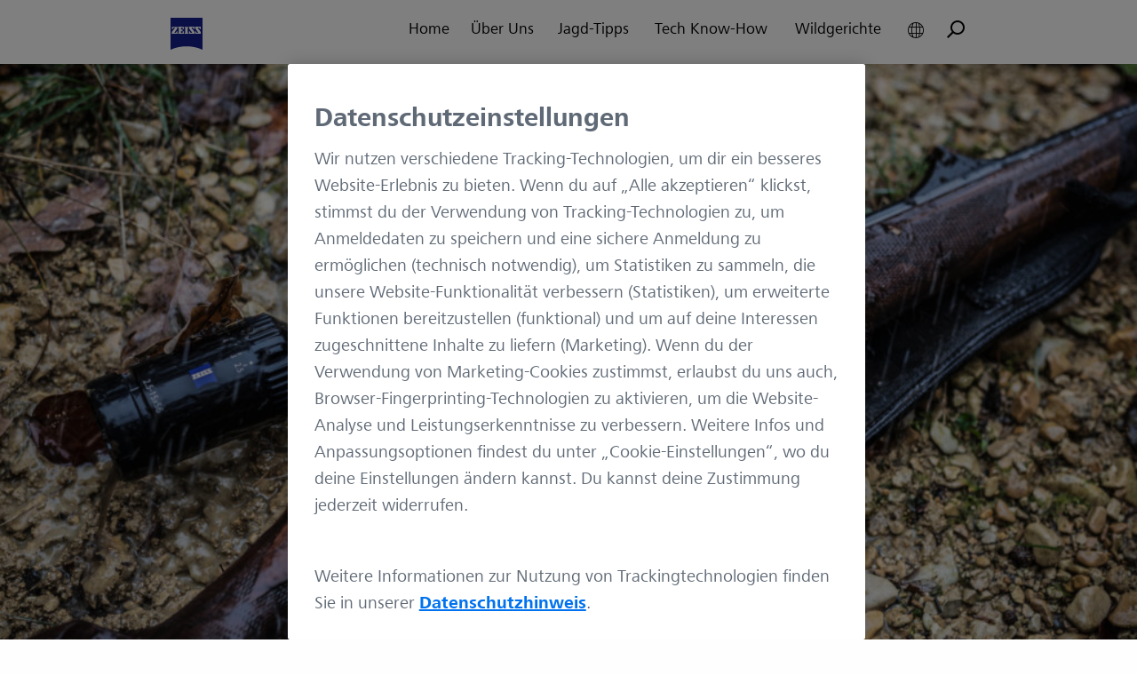

--- FILE ---
content_type: text/html; charset=UTF-8
request_url: https://blogs.zeiss.com/sports-optics/hunting/de/extremer-als-die-realitaet/
body_size: 15838
content:
<!doctype html>
<html class="no-js" lang="de" >
	<head>
					<!-- Data Layer (Google Tag Manager) -->
<script type="text/javascript">
window.dataLayer = window.dataLayer || [];
dataLayer.push({  
   'pagePool': 'spo',
   'pageArea': 'blo',
   'pageCountry': 'de',
   'pageLanguage': 'de',
   'pageIdentifier': 'hunting'
});
</script>
<!-- End Data Layer (Google Tag Manager) -->		
					<!-- Google Tag Manager -->
<script type="text/javascript">
(function(w,d,s,l,i){w[l]=w[l]||[];w[l].push({'gtm.start':
new Date().getTime(),event:'gtm.js'});var f=d.getElementsByTagName(s)[0],
j=d.createElement(s),dl=l!='dataLayer'?'&l='+l:'';j.async=true;j.src=
'https://www.googletagmanager.com/gtm.js?id='+i+dl;f.parentNode.insertBefore(j,f);
})(window,document,'script','dataLayer','GTM-WWQQS7V');
</script>
<!-- End Google Tag Manager -->			


		<meta charset="UTF-8" />
		<meta name="viewport" content="width=device-width, initial-scale=1.0" />
		<title>Extremer als die Realität - ZEISS Jagd</title>
<meta name='robots' content='max-image-preview:large' />
	<style>img:is([sizes="auto" i], [sizes^="auto," i]) { contain-intrinsic-size: 3000px 1500px }</style>
	
<!-- This site is optimized with the Yoast SEO Premium plugin v12.8 - https://yoast.com/wordpress/plugins/seo/ -->
<meta name="description" content="ZEISS Optiken sind Werkzeuge, die ihre beeindruckenden Fähigkeiten selbst unter härtesten Bedingungen verlässlich unter Beweis stellen. Erfahren Sie mehr."/>
<meta name="robots" content="max-snippet:-1, max-image-preview:large, max-video-preview:-1"/>
<link rel="canonical" href="https://blogs.zeiss.com/sports-optics/hunting/de/extremer-als-die-realitaet/" />
<meta property="og:locale" content="de_DE" />
<meta property="og:type" content="article" />
<meta property="og:title" content="Extremer als die Realität - ZEISS Jagd" />
<meta property="og:description" content="ZEISS Optiken sind Werkzeuge, die ihre beeindruckenden Fähigkeiten selbst unter härtesten Bedingungen verlässlich unter Beweis stellen. Erfahren Sie mehr." />
<meta property="og:url" content="https://blogs.zeiss.com/sports-optics/hunting/de/extremer-als-die-realitaet/" />
<meta property="og:site_name" content="Jagd" />
<meta property="article:section" content="Tech Know-How" />
<meta property="article:published_time" content="2020-09-08T08:50:28+00:00" />
<meta property="article:modified_time" content="2020-09-08T08:50:29+00:00" />
<meta property="og:updated_time" content="2020-09-08T08:50:29+00:00" />
<meta property="og:image" content="https://blogs.zeiss.com/sports-optics/hunting/de/wp-content/uploads/sites/3/2020/09/Hunting_Film_2018_1896-1-1024x683-1.jpg" />
<meta property="og:image:secure_url" content="https://blogs.zeiss.com/sports-optics/hunting/de/wp-content/uploads/sites/3/2020/09/Hunting_Film_2018_1896-1-1024x683-1.jpg" />
<meta property="og:image:width" content="1024" />
<meta property="og:image:height" content="683" />
<meta name="twitter:card" content="summary_large_image" />
<meta name="twitter:description" content="ZEISS Optiken sind Werkzeuge, die ihre beeindruckenden Fähigkeiten selbst unter härtesten Bedingungen verlässlich unter Beweis stellen. Erfahren Sie mehr." />
<meta name="twitter:title" content="Extremer als die Realität - ZEISS Jagd" />
<meta name="twitter:image" content="https://blogs.zeiss.com/sports-optics/hunting/de/wp-content/uploads/sites/3/2020/09/Hunting_Film_2018_1896-1-1024x683-1.jpg" />
<script type='application/ld+json' class='yoast-schema-graph yoast-schema-graph--main'>{"@context":"https://schema.org","@graph":[{"@type":"WebSite","@id":"https://blogs.zeiss.com/sports-optics/hunting/de/#website","url":"https://blogs.zeiss.com/sports-optics/hunting/de/","name":"Jagd","potentialAction":{"@type":"SearchAction","target":"https://blogs.zeiss.com/sports-optics/hunting/de/?s={search_term_string}","query-input":"required name=search_term_string"}},{"@type":"ImageObject","@id":"https://blogs.zeiss.com/sports-optics/hunting/de/extremer-als-die-realitaet/#primaryimage","url":"https://blogs.zeiss.com/sports-optics/hunting/de/wp-content/uploads/sites/3/2020/09/Hunting_Film_2018_1896-1-1024x683-1.jpg","width":1024,"height":683},{"@type":"WebPage","@id":"https://blogs.zeiss.com/sports-optics/hunting/de/extremer-als-die-realitaet/#webpage","url":"https://blogs.zeiss.com/sports-optics/hunting/de/extremer-als-die-realitaet/","inLanguage":"de","name":"Extremer als die Realit\u00e4t - ZEISS Jagd","isPartOf":{"@id":"https://blogs.zeiss.com/sports-optics/hunting/de/#website"},"primaryImageOfPage":{"@id":"https://blogs.zeiss.com/sports-optics/hunting/de/extremer-als-die-realitaet/#primaryimage"},"datePublished":"2020-09-08T08:50:28+00:00","dateModified":"2020-09-08T08:50:29+00:00","author":{"@id":"https://blogs.zeiss.com/sports-optics/hunting/de/#/schema/person/53721312721fd8e0c1b9d39ef4a1e64c"},"description":"ZEISS Optiken sind Werkzeuge, die ihre beeindruckenden F\u00e4higkeiten selbst unter h\u00e4rtesten Bedingungen verl\u00e4sslich unter Beweis stellen. Erfahren Sie mehr."},{"@type":["Person"],"@id":"https://blogs.zeiss.com/sports-optics/hunting/de/#/schema/person/53721312721fd8e0c1b9d39ef4a1e64c","name":"ZEISS Hunting Team","image":{"@type":"ImageObject","@id":"https://blogs.zeiss.com/sports-optics/hunting/de/#authorlogo","url":"https://blogs.zeiss.com/sports-optics/hunting/de/wp-content/uploads/sites/3/2020/02/Zeiss_British_Columbia_0087-1024x682-1-150x150.jpg","caption":"ZEISS Hunting Team"},"description":"Die Liebe zur Natur ist der Hauptgrund f\u00fcr die Jagd. Wir teilen diese Leidenschaft und hoffen, Sie mit spannenden Geschichten und interessanten Fakten zu inspirieren.","sameAs":["https://www.instagram.com/zeisshunting_eu/","https://www.youtube.com/user/zeisssportsoptics"]}]}</script>
<!-- / Yoast SEO Premium plugin. -->

<link rel='dns-prefetch' href='//ajax.googleapis.com' />
<link rel='stylesheet' id='wpauthor-blocks-fontawesome-front-css' href='https://blogs.zeiss.com/sports-optics/hunting/de/wp-content/plugins/wp-post-author/assets/fontawesome/css/all.css?ver=3.6.2' type='text/css' media='all' />
<link rel='stylesheet' id='wpauthor-frontend-block-style-css-css' href='https://blogs.zeiss.com/sports-optics/hunting/de/wp-content/plugins/wp-post-author/assets/dist/blocks.style.build.css?ver=3.6.2' type='text/css' media='all' />
<link rel='stylesheet' id='wp-block-library-css' href='https://blogs.zeiss.com/sports-optics/hunting/de/wp-includes/css/dist/block-library/style.min.css?ver=6.7.4' type='text/css' media='all' />
<style id='classic-theme-styles-inline-css' type='text/css'>
/*! This file is auto-generated */
.wp-block-button__link{color:#fff;background-color:#32373c;border-radius:9999px;box-shadow:none;text-decoration:none;padding:calc(.667em + 2px) calc(1.333em + 2px);font-size:1.125em}.wp-block-file__button{background:#32373c;color:#fff;text-decoration:none}
</style>
<style id='global-styles-inline-css' type='text/css'>
:root{--wp--preset--aspect-ratio--square: 1;--wp--preset--aspect-ratio--4-3: 4/3;--wp--preset--aspect-ratio--3-4: 3/4;--wp--preset--aspect-ratio--3-2: 3/2;--wp--preset--aspect-ratio--2-3: 2/3;--wp--preset--aspect-ratio--16-9: 16/9;--wp--preset--aspect-ratio--9-16: 9/16;--wp--preset--color--black: #000000;--wp--preset--color--cyan-bluish-gray: #abb8c3;--wp--preset--color--white: #ffffff;--wp--preset--color--pale-pink: #f78da7;--wp--preset--color--vivid-red: #cf2e2e;--wp--preset--color--luminous-vivid-orange: #ff6900;--wp--preset--color--luminous-vivid-amber: #fcb900;--wp--preset--color--light-green-cyan: #7bdcb5;--wp--preset--color--vivid-green-cyan: #00d084;--wp--preset--color--pale-cyan-blue: #8ed1fc;--wp--preset--color--vivid-cyan-blue: #0693e3;--wp--preset--color--vivid-purple: #9b51e0;--wp--preset--color--primary: #1779ba;--wp--preset--color--secondary: #767676;--wp--preset--color--success: #3adb76;--wp--preset--color--warning: #ffae00;--wp--preset--color--alert: #cc4b37;--wp--preset--gradient--vivid-cyan-blue-to-vivid-purple: linear-gradient(135deg,rgba(6,147,227,1) 0%,rgb(155,81,224) 100%);--wp--preset--gradient--light-green-cyan-to-vivid-green-cyan: linear-gradient(135deg,rgb(122,220,180) 0%,rgb(0,208,130) 100%);--wp--preset--gradient--luminous-vivid-amber-to-luminous-vivid-orange: linear-gradient(135deg,rgba(252,185,0,1) 0%,rgba(255,105,0,1) 100%);--wp--preset--gradient--luminous-vivid-orange-to-vivid-red: linear-gradient(135deg,rgba(255,105,0,1) 0%,rgb(207,46,46) 100%);--wp--preset--gradient--very-light-gray-to-cyan-bluish-gray: linear-gradient(135deg,rgb(238,238,238) 0%,rgb(169,184,195) 100%);--wp--preset--gradient--cool-to-warm-spectrum: linear-gradient(135deg,rgb(74,234,220) 0%,rgb(151,120,209) 20%,rgb(207,42,186) 40%,rgb(238,44,130) 60%,rgb(251,105,98) 80%,rgb(254,248,76) 100%);--wp--preset--gradient--blush-light-purple: linear-gradient(135deg,rgb(255,206,236) 0%,rgb(152,150,240) 100%);--wp--preset--gradient--blush-bordeaux: linear-gradient(135deg,rgb(254,205,165) 0%,rgb(254,45,45) 50%,rgb(107,0,62) 100%);--wp--preset--gradient--luminous-dusk: linear-gradient(135deg,rgb(255,203,112) 0%,rgb(199,81,192) 50%,rgb(65,88,208) 100%);--wp--preset--gradient--pale-ocean: linear-gradient(135deg,rgb(255,245,203) 0%,rgb(182,227,212) 50%,rgb(51,167,181) 100%);--wp--preset--gradient--electric-grass: linear-gradient(135deg,rgb(202,248,128) 0%,rgb(113,206,126) 100%);--wp--preset--gradient--midnight: linear-gradient(135deg,rgb(2,3,129) 0%,rgb(40,116,252) 100%);--wp--preset--font-size--small: 13px;--wp--preset--font-size--medium: 20px;--wp--preset--font-size--large: 36px;--wp--preset--font-size--x-large: 42px;--wp--preset--spacing--20: 0.44rem;--wp--preset--spacing--30: 0.67rem;--wp--preset--spacing--40: 1rem;--wp--preset--spacing--50: 1.5rem;--wp--preset--spacing--60: 2.25rem;--wp--preset--spacing--70: 3.38rem;--wp--preset--spacing--80: 5.06rem;--wp--preset--shadow--natural: 6px 6px 9px rgba(0, 0, 0, 0.2);--wp--preset--shadow--deep: 12px 12px 50px rgba(0, 0, 0, 0.4);--wp--preset--shadow--sharp: 6px 6px 0px rgba(0, 0, 0, 0.2);--wp--preset--shadow--outlined: 6px 6px 0px -3px rgba(255, 255, 255, 1), 6px 6px rgba(0, 0, 0, 1);--wp--preset--shadow--crisp: 6px 6px 0px rgba(0, 0, 0, 1);}:where(.is-layout-flex){gap: 0.5em;}:where(.is-layout-grid){gap: 0.5em;}body .is-layout-flex{display: flex;}.is-layout-flex{flex-wrap: wrap;align-items: center;}.is-layout-flex > :is(*, div){margin: 0;}body .is-layout-grid{display: grid;}.is-layout-grid > :is(*, div){margin: 0;}:where(.wp-block-columns.is-layout-flex){gap: 2em;}:where(.wp-block-columns.is-layout-grid){gap: 2em;}:where(.wp-block-post-template.is-layout-flex){gap: 1.25em;}:where(.wp-block-post-template.is-layout-grid){gap: 1.25em;}.has-black-color{color: var(--wp--preset--color--black) !important;}.has-cyan-bluish-gray-color{color: var(--wp--preset--color--cyan-bluish-gray) !important;}.has-white-color{color: var(--wp--preset--color--white) !important;}.has-pale-pink-color{color: var(--wp--preset--color--pale-pink) !important;}.has-vivid-red-color{color: var(--wp--preset--color--vivid-red) !important;}.has-luminous-vivid-orange-color{color: var(--wp--preset--color--luminous-vivid-orange) !important;}.has-luminous-vivid-amber-color{color: var(--wp--preset--color--luminous-vivid-amber) !important;}.has-light-green-cyan-color{color: var(--wp--preset--color--light-green-cyan) !important;}.has-vivid-green-cyan-color{color: var(--wp--preset--color--vivid-green-cyan) !important;}.has-pale-cyan-blue-color{color: var(--wp--preset--color--pale-cyan-blue) !important;}.has-vivid-cyan-blue-color{color: var(--wp--preset--color--vivid-cyan-blue) !important;}.has-vivid-purple-color{color: var(--wp--preset--color--vivid-purple) !important;}.has-black-background-color{background-color: var(--wp--preset--color--black) !important;}.has-cyan-bluish-gray-background-color{background-color: var(--wp--preset--color--cyan-bluish-gray) !important;}.has-white-background-color{background-color: var(--wp--preset--color--white) !important;}.has-pale-pink-background-color{background-color: var(--wp--preset--color--pale-pink) !important;}.has-vivid-red-background-color{background-color: var(--wp--preset--color--vivid-red) !important;}.has-luminous-vivid-orange-background-color{background-color: var(--wp--preset--color--luminous-vivid-orange) !important;}.has-luminous-vivid-amber-background-color{background-color: var(--wp--preset--color--luminous-vivid-amber) !important;}.has-light-green-cyan-background-color{background-color: var(--wp--preset--color--light-green-cyan) !important;}.has-vivid-green-cyan-background-color{background-color: var(--wp--preset--color--vivid-green-cyan) !important;}.has-pale-cyan-blue-background-color{background-color: var(--wp--preset--color--pale-cyan-blue) !important;}.has-vivid-cyan-blue-background-color{background-color: var(--wp--preset--color--vivid-cyan-blue) !important;}.has-vivid-purple-background-color{background-color: var(--wp--preset--color--vivid-purple) !important;}.has-black-border-color{border-color: var(--wp--preset--color--black) !important;}.has-cyan-bluish-gray-border-color{border-color: var(--wp--preset--color--cyan-bluish-gray) !important;}.has-white-border-color{border-color: var(--wp--preset--color--white) !important;}.has-pale-pink-border-color{border-color: var(--wp--preset--color--pale-pink) !important;}.has-vivid-red-border-color{border-color: var(--wp--preset--color--vivid-red) !important;}.has-luminous-vivid-orange-border-color{border-color: var(--wp--preset--color--luminous-vivid-orange) !important;}.has-luminous-vivid-amber-border-color{border-color: var(--wp--preset--color--luminous-vivid-amber) !important;}.has-light-green-cyan-border-color{border-color: var(--wp--preset--color--light-green-cyan) !important;}.has-vivid-green-cyan-border-color{border-color: var(--wp--preset--color--vivid-green-cyan) !important;}.has-pale-cyan-blue-border-color{border-color: var(--wp--preset--color--pale-cyan-blue) !important;}.has-vivid-cyan-blue-border-color{border-color: var(--wp--preset--color--vivid-cyan-blue) !important;}.has-vivid-purple-border-color{border-color: var(--wp--preset--color--vivid-purple) !important;}.has-vivid-cyan-blue-to-vivid-purple-gradient-background{background: var(--wp--preset--gradient--vivid-cyan-blue-to-vivid-purple) !important;}.has-light-green-cyan-to-vivid-green-cyan-gradient-background{background: var(--wp--preset--gradient--light-green-cyan-to-vivid-green-cyan) !important;}.has-luminous-vivid-amber-to-luminous-vivid-orange-gradient-background{background: var(--wp--preset--gradient--luminous-vivid-amber-to-luminous-vivid-orange) !important;}.has-luminous-vivid-orange-to-vivid-red-gradient-background{background: var(--wp--preset--gradient--luminous-vivid-orange-to-vivid-red) !important;}.has-very-light-gray-to-cyan-bluish-gray-gradient-background{background: var(--wp--preset--gradient--very-light-gray-to-cyan-bluish-gray) !important;}.has-cool-to-warm-spectrum-gradient-background{background: var(--wp--preset--gradient--cool-to-warm-spectrum) !important;}.has-blush-light-purple-gradient-background{background: var(--wp--preset--gradient--blush-light-purple) !important;}.has-blush-bordeaux-gradient-background{background: var(--wp--preset--gradient--blush-bordeaux) !important;}.has-luminous-dusk-gradient-background{background: var(--wp--preset--gradient--luminous-dusk) !important;}.has-pale-ocean-gradient-background{background: var(--wp--preset--gradient--pale-ocean) !important;}.has-electric-grass-gradient-background{background: var(--wp--preset--gradient--electric-grass) !important;}.has-midnight-gradient-background{background: var(--wp--preset--gradient--midnight) !important;}.has-small-font-size{font-size: var(--wp--preset--font-size--small) !important;}.has-medium-font-size{font-size: var(--wp--preset--font-size--medium) !important;}.has-large-font-size{font-size: var(--wp--preset--font-size--large) !important;}.has-x-large-font-size{font-size: var(--wp--preset--font-size--x-large) !important;}
:where(.wp-block-post-template.is-layout-flex){gap: 1.25em;}:where(.wp-block-post-template.is-layout-grid){gap: 1.25em;}
:where(.wp-block-columns.is-layout-flex){gap: 2em;}:where(.wp-block-columns.is-layout-grid){gap: 2em;}
:root :where(.wp-block-pullquote){font-size: 1.5em;line-height: 1.6;}
</style>
<link rel='stylesheet' id='cptch_stylesheet-css' href='https://blogs.zeiss.com/sports-optics/hunting/de/wp-content/plugins/captcha-bws/css/front_end_style.css?ver=5.2.4' type='text/css' media='all' />
<link rel='stylesheet' id='dashicons-css' href='https://blogs.zeiss.com/sports-optics/hunting/de/wp-includes/css/dashicons.min.css?ver=6.7.4' type='text/css' media='all' />
<link rel='stylesheet' id='cptch_desktop_style-css' href='https://blogs.zeiss.com/sports-optics/hunting/de/wp-content/plugins/captcha-bws/css/desktop_style.css?ver=5.2.4' type='text/css' media='all' />
<link rel='stylesheet' id='vlp-public-css' href='https://blogs.zeiss.com/sports-optics/hunting/de/wp-content/plugins/visual-link-preview/dist/public.css?ver=2.2.6' type='text/css' media='all' />
<link rel='stylesheet' id='ppress-frontend-css' href='https://blogs.zeiss.com/sports-optics/hunting/de/wp-content/plugins/wp-user-avatar/assets/css/frontend.min.css?ver=4.15.19' type='text/css' media='all' />
<link rel='stylesheet' id='ppress-flatpickr-css' href='https://blogs.zeiss.com/sports-optics/hunting/de/wp-content/plugins/wp-user-avatar/assets/flatpickr/flatpickr.min.css?ver=4.15.19' type='text/css' media='all' />
<link rel='stylesheet' id='ppress-select2-css' href='https://blogs.zeiss.com/sports-optics/hunting/de/wp-content/plugins/wp-user-avatar/assets/select2/select2.min.css?ver=6.7.4' type='text/css' media='all' />
<link rel='stylesheet' id='awpa-wp-post-author-styles-css' href='https://blogs.zeiss.com/sports-optics/hunting/de/wp-content/plugins/wp-post-author/assets/css/awpa-frontend-style.css?ver=3.6.2' type='text/css' media='all' />
<style id='awpa-wp-post-author-styles-inline-css' type='text/css'>

                .wp_post_author_widget .wp-post-author-meta .awpa-display-name > a:hover,
                body .wp-post-author-wrap .awpa-display-name > a:hover {
                    color: #af0000;
                }
                .wp-post-author-meta .wp-post-author-meta-more-posts a.awpa-more-posts:hover, 
                .awpa-review-field .right-star .awpa-rating-button:not(:disabled):hover {
                    color: #af0000;
                    border-color: #af0000;
                }
            
</style>
<link rel='stylesheet' id='main-stylesheet-css' href='https://blogs.zeiss.com/sports-optics/hunting/de/wp-content/themes/blog-relaunch/dist/assets/css/app.css?ver=2.10.4' type='text/css' media='all' />
<link rel='stylesheet' id='newsletter-css' href='https://blogs.zeiss.com/sports-optics/hunting/de/wp-content/plugins/newsletter/style.css?ver=8.6.4' type='text/css' media='all' />
<script type="text/javascript" src="https://ajax.googleapis.com/ajax/libs/jquery/3.2.1/jquery.min.js?ver=3.2.1" id="jquery-js"></script>
<script type="text/javascript" src="https://blogs.zeiss.com/sports-optics/hunting/de/wp-content/plugins/wp-user-avatar/assets/flatpickr/flatpickr.min.js?ver=4.15.19" id="ppress-flatpickr-js"></script>
<script type="text/javascript" src="https://blogs.zeiss.com/sports-optics/hunting/de/wp-content/plugins/wp-user-avatar/assets/select2/select2.min.js?ver=4.15.19" id="ppress-select2-js"></script>
<script type="text/javascript" src="https://blogs.zeiss.com/sports-optics/hunting/de/wp-content/plugins/wp-post-author/assets/js/awpa-frontend-scripts.js?ver=3.6.2" id="awpa-custom-bg-scripts-js"></script>
<link rel="https://api.w.org/" href="https://blogs.zeiss.com/sports-optics/hunting/de/wp-json/" /><link rel="alternate" title="JSON" type="application/json" href="https://blogs.zeiss.com/sports-optics/hunting/de/wp-json/wp/v2/posts/2322" /><link rel="alternate" title="oEmbed (JSON)" type="application/json+oembed" href="https://blogs.zeiss.com/sports-optics/hunting/de/wp-json/oembed/1.0/embed?url=https%3A%2F%2Fblogs.zeiss.com%2Fsports-optics%2Fhunting%2Fde%2Fextremer-als-die-realitaet%2F" />
<link rel="alternate" title="oEmbed (XML)" type="text/xml+oembed" href="https://blogs.zeiss.com/sports-optics/hunting/de/wp-json/oembed/1.0/embed?url=https%3A%2F%2Fblogs.zeiss.com%2Fsports-optics%2Fhunting%2Fde%2Fextremer-als-die-realitaet%2F&#038;format=xml" />
<link rel="alternate" hreflang="de" href="https://blogs.zeiss.com/sports-optics/hunting/de/extremer-als-die-realitaet/" title="Deutsch" />
<link rel="alternate" hreflang="en" href="https://blogs.zeiss.com/sports-optics/hunting/en/taking-reality-to-the-extreme/" title="English" />
<style type="text/css">.blue-message {
background: none repeat scroll 0 0 #3399ff;
color: #ffffff;
text-shadow: none;
font-size: 14px;
line-height: 24px;
padding: 10px;
} 
.green-message {
background: none repeat scroll 0 0 #8cc14c;
color: #ffffff;
text-shadow: none;
font-size: 14px;
line-height: 24px;
padding: 10px;
} 
.orange-message {
background: none repeat scroll 0 0 #faa732;
color: #ffffff;
text-shadow: none;
font-size: 14px;
line-height: 24px;
padding: 10px;
} 
.red-message {
background: none repeat scroll 0 0 #da4d31;
color: #ffffff;
text-shadow: none;
font-size: 14px;
line-height: 24px;
padding: 10px;
} 
.grey-message {
background: none repeat scroll 0 0 #53555c;
color: #ffffff;
text-shadow: none;
font-size: 14px;
line-height: 24px;
padding: 10px;
} 
.left-block {
background: none repeat scroll 0 0px, radial-gradient(ellipse at center center, #ffffff 0%, #f2f2f2 100%) repeat scroll 0 0 rgba(0, 0, 0, 0);
color: #8b8e97;
padding: 10px;
margin: 10px;
float: left;
} 
.right-block {
background: none repeat scroll 0 0px, radial-gradient(ellipse at center center, #ffffff 0%, #f2f2f2 100%) repeat scroll 0 0 rgba(0, 0, 0, 0);
color: #8b8e97;
padding: 10px;
margin: 10px;
float: right;
} 
.blockquotes {
background: none;
border-left: 5px solid #f1f1f1;
color: #8B8E97;
font-size: 14px;
font-style: italic;
line-height: 22px;
padding-left: 15px;
padding: 10px;
width: 60%;
float: left;
} 
</style>
	</head>
	<body class="post-template-default single single-post postid-2322 single-format-standard offcanvas">
			<!-- Google Tag Manager (noscript) -->
<noscript><iframe src="https://www.googletagmanager.com/ns.html?id=GTM-WWQQS7V"
height="0" width="0" style="display:none;visibility:hidden"></iframe></noscript>
<!-- End Google Tag Manager (noscript) -->				
<nav class="mobile-off-canvas-menu off-canvas position-right" id="off-canvas-menu" data-off-canvas data-auto-focus="false" role="navigation">
	<ul id="menu-main-nav" class="vertical menu" data-accordion-menu data-submenu-toggle="true"><li id="menu-item-17" class="menu-item menu-item-type-post_type menu-item-object-page menu-item-home menu-item-17"><a href="https://blogs.zeiss.com/sports-optics/hunting/de/">Home</a></li>
<li id="menu-item-344" class="menu-item menu-item-type-post_type menu-item-object-post menu-item-344"><a href="https://blogs.zeiss.com/sports-optics/hunting/de/ueber-uns/">Über Uns</a></li>
<li id="menu-item-15" class="menu-item menu-item-type-post_type menu-item-object-page menu-item-15"><a href="https://blogs.zeiss.com/sports-optics/hunting/de/themen/">Jagd-Tipps</a></li>
<li id="menu-item-329" class="menu-item menu-item-type-taxonomy menu-item-object-category current-post-ancestor current-menu-parent current-post-parent menu-item-329"><a href="https://blogs.zeiss.com/sports-optics/hunting/de/category/stories/">Tech Know-How</a></li>
<li id="menu-item-328" class="menu-item menu-item-type-taxonomy menu-item-object-category menu-item-328"><a href="https://blogs.zeiss.com/sports-optics/hunting/de/category/wildgerichte/">Wildgerichte</a></li>
<li><a href="https://blogs.zeiss.com/sports-optics/hunting/en/taking-reality-to-the-extreme/" title="English">English</a></li></ul></nav>

<div class="off-canvas-content" data-off-canvas-content>
	
	<header class="site-header" role="banner" data-sticky-container>
		<div class="sticky" data-sticky data-margin-top="0">
			<div class="grid-container">
				<div class="grid-x">
					<div class="small-12 cell">
						<nav class="site-navigation align-justify" role="navigation" id="off-canvas-menu">
							<div class="header-left">
								<div class="site-desktop-title top-bar-title">
									<div class="logo">
											<a href="" aria-label=""></a>
									</div>

									<div class="title"><a href="https://www.zeiss.de/consumer-products/jagd.html" aria-label="ZEISS JAGD"><span>ZEISS</span> Jagd</a></div>

								</div>
							</div>
							<div class="header-right">
								<div class="site-desktop-menu">
									<div class='searchform-wrap'><div class="menu-overlay">
<form role="search" method="get" id="searchform" action="https://blogs.zeiss.com/sports-optics/hunting/de/">
	<div class="input-group">
		<input type="text" class="input-group-field" value="" name="s" id="s" aria-label="Search" placeholder="Suchen">
		<div class="input-group-button in-input-button">
			<button type="submit" id="searchsubmit"><i class='cz-icon cz-icon-search'></i></button>
		</div>
	</div>
</form>
</div><div class="searchform-close"></div></div>
									<ul id="menu-main-nav-1" class="dropdown menu desktop-menu" data-dropdown-menu data-disable-hover="true" data-click-open="<true></true>"><li class="menu-item menu-item-type-post_type menu-item-object-page menu-item-home menu-item-17"><a href="https://blogs.zeiss.com/sports-optics/hunting/de/" data-name="Home">Home</a></li>
<li class="menu-item menu-item-type-post_type menu-item-object-post menu-item-344"><a href="https://blogs.zeiss.com/sports-optics/hunting/de/ueber-uns/" data-name="Über Uns">Über Uns</a></li>
<li class="menu-item menu-item-type-post_type menu-item-object-page menu-item-15"><a href="https://blogs.zeiss.com/sports-optics/hunting/de/themen/" data-name="Jagd-Tipps">Jagd-Tipps</a></li>
<li class="menu-item menu-item-type-taxonomy menu-item-object-category current-post-ancestor current-menu-parent current-post-parent menu-item-329"><a href="https://blogs.zeiss.com/sports-optics/hunting/de/category/stories/" data-name="Tech Know-How">Tech Know-How</a></li>
<li class="menu-item menu-item-type-taxonomy menu-item-object-category menu-item-328"><a href="https://blogs.zeiss.com/sports-optics/hunting/de/category/wildgerichte/" data-name="Wildgerichte">Wildgerichte</a></li>
<li class="lang">
									<button class="languages"><i class="cz-icon cz-icon-globe-outline"></i></button>
									<ul class="menu language">
										<li><a href="https://blogs.zeiss.com/sports-optics/hunting/en/taking-reality-to-the-extreme/" title="English">English</a></li>
									</ul>
								</li></ul>																		<a href='#' class='searchtrigger'><i class='cz-icon cz-icon-search'></i></a>
									<button type="button" class="show-off-canvas button" data-toggle="off-canvas-menu" aria-label="Main Menu"><i class="cz-icon cz-icon-menu"></i></button>
								</div>
							</div>
						</nav>
					</div>
				</div>
			</div>
		</div>
	</header>



	<header class="featured-hero middle center" role="banner" data-interchange="[https://blogs.zeiss.com/sports-optics/hunting/de/wp-content/uploads/sites/3/2020/09/Hunting_Film_2018_1896-1-1024x683-1-640x427.jpg, small], [https://blogs.zeiss.com/sports-optics/hunting/de/wp-content/uploads/sites/3/2020/09/Hunting_Film_2018_1896-1-1024x683-1.jpg, medium], [https://blogs.zeiss.com/sports-optics/hunting/de/wp-content/uploads/sites/3/2020/09/Hunting_Film_2018_1896-1-1024x683-1-1024x400.jpg, large], [https://blogs.zeiss.com/sports-optics/hunting/de/wp-content/uploads/sites/3/2020/09/Hunting_Film_2018_1896-1-1024x683-1.jpg, xlarge]">
	</header>
	<div class="main-container">
	<div class="main-grid">
		<main class="main-content-full-width">
							
<article id="post-2322" class="post-2322 post type-post status-publish format-standard has-post-thumbnail hentry category-stories">
	<header>
	<h1 class="entry-title">Extremer als die Realität</h1>		

	 	<div class="taxonomy-container">
			
			<ul class="post-categories">
	<li><a href="https://blogs.zeiss.com/sports-optics/hunting/de/category/stories/" rel="category tag">Tech Know-How</a></li></ul>
		</div>


	</header>
	<div class="entry-content">

			
<h2 class="wp-block-heading">Die Bedingungen auf einer Jagd, draußen in der Natur, sind oft rau.  Deswegen benötigt man stets Begleiter, auf die man sich in jeder Situation verlassen kann. </h2>



<p>Und diese findet man bei ZEISS. Denn die ZEISS Premiumoptiken sind präzise Werkzeuge, die ihre beeindruckenden Fähigkeiten selbst unter den härtesten Bedingungen verlässlich unter Beweis stellen. Das gilt sowohl im Jagdeinsatz, als auch im Labor: Jede ZEISS Optik wird in aufwendigen Tests auf Ausdauer und Alltagstauglichkeit geprüft.</p>



<p>Die strengen Testverfahren gewährleisten die fehlerfreie Funktion im harten Jagdalltag und ermöglichen es, in jeder Jagdsituation sicher und selbstbewusst zu agieren.</p>



<figure class="wp-block-embed-youtube wp-block-embed is-type-video is-provider-youtube wp-embed-aspect-16-9 wp-has-aspect-ratio"><div class="wp-block-embed__wrapper">
<iframe title="ZEISS Optiken - Selbstbewusst in allen Situationen" width="500" height="281" src="https://www.youtube.com/embed/bp9TxiVs3hg?start=6&#038;feature=oembed" frameborder="0" allow="accelerometer; autoplay; clipboard-write; encrypted-media; gyroscope; picture-in-picture; web-share" referrerpolicy="strict-origin-when-cross-origin" allowfullscreen></iframe>
</div></figure>



<h2 class="wp-block-heading">Robustheit und Zuverlässigkeit im Test bewiesen.</h2>



<p>Unsere Testverfahren bringen die ZEISS Jagdoptiken bis an ihre Grenzen.  Sämtliche Tests simulieren Belastungsintensitäten, die den zuverlässigen Einsatz unserer Produkte im rauen Jagdalltag gewährleisten.</p>



<div style="height:100px" aria-hidden="true" class="wp-block-spacer"></div>



<div class="wp-block-columns is-layout-flex wp-container-core-columns-is-layout-1 wp-block-columns-is-layout-flex">
<div class="wp-block-column is-layout-flow wp-block-column-is-layout-flow">
<h2 class="wp-block-heading">Schocktest mit 1.500-facher g-Kraft</h2>



<p>Bei der Jagd sind Optiken extremen Kräften bei der Schussabgabe mit unterschiedlichsten Kalibern ausgesetzt. Um eine solche Schussbelastung zu simulieren, werden die ZEISS Zielfernrohre mit über 800 Schocks bei bis zu 1.500-facher g-Kraft geprüft. </p>



<p>1.500 g entsprechen einer Schussbelastung des Kalibers .460 Weatherby Magnum.</p>
</div>



<div class="wp-block-column is-layout-flow wp-block-column-is-layout-flow">
<figure class="wp-block-image size-large"><img fetchpriority="high" decoding="async" width="1024" height="683" src="https://blogs.zeiss.com/sports-optics/hunting/de/wp-content/uploads/sites/3/2020/09/Labordreh_0101-1024x683.jpg" alt="" class="wp-image-2318" srcset="https://blogs.zeiss.com/sports-optics/hunting/de/wp-content/uploads/sites/3/2020/09/Labordreh_0101-1024x683.jpg 1024w, https://blogs.zeiss.com/sports-optics/hunting/de/wp-content/uploads/sites/3/2020/09/Labordreh_0101-600x400.jpg 600w, https://blogs.zeiss.com/sports-optics/hunting/de/wp-content/uploads/sites/3/2020/09/Labordreh_0101-768x512.jpg 768w, https://blogs.zeiss.com/sports-optics/hunting/de/wp-content/uploads/sites/3/2020/09/Labordreh_0101-640x427.jpg 640w, https://blogs.zeiss.com/sports-optics/hunting/de/wp-content/uploads/sites/3/2020/09/Labordreh_0101.jpg 1200w" sizes="(max-width: 639px) 98vw, (max-width: 1199px) 64vw, 770px" /></figure>
</div>
</div>



<div style="height:100px" aria-hidden="true" class="wp-block-spacer"></div>



<div class="wp-block-columns is-layout-flex wp-container-core-columns-is-layout-2 wp-block-columns-is-layout-flex">
<div class="wp-block-column is-layout-flow wp-block-column-is-layout-flow">
<figure class="wp-block-image size-large"><img decoding="async" width="1024" height="683" src="https://blogs.zeiss.com/sports-optics/hunting/de/wp-content/uploads/sites/3/2020/09/Labordreh_0037-1024x683.jpg" alt="" class="wp-image-2317" srcset="https://blogs.zeiss.com/sports-optics/hunting/de/wp-content/uploads/sites/3/2020/09/Labordreh_0037-1024x683.jpg 1024w, https://blogs.zeiss.com/sports-optics/hunting/de/wp-content/uploads/sites/3/2020/09/Labordreh_0037-600x400.jpg 600w, https://blogs.zeiss.com/sports-optics/hunting/de/wp-content/uploads/sites/3/2020/09/Labordreh_0037-768x512.jpg 768w, https://blogs.zeiss.com/sports-optics/hunting/de/wp-content/uploads/sites/3/2020/09/Labordreh_0037-640x427.jpg 640w, https://blogs.zeiss.com/sports-optics/hunting/de/wp-content/uploads/sites/3/2020/09/Labordreh_0037.jpg 1200w" sizes="(max-width: 639px) 98vw, (max-width: 1199px) 64vw, 770px" /></figure>
</div>



<div class="wp-block-column is-layout-flow wp-block-column-is-layout-flow">
<h2 class="wp-block-heading">Dauerschocken für 90 Minuten</h2>



<p>Mit der Waffe im Kofferraum über holprige Wald- und Feldwege oder zu Fuß auf unwegsameem Gelände &#8211; Schläge und Stöße bleiben bei der Jagd nicht aus. Gut wenn die Optik darauf vorbereitet ist. </p>



<p>Auch nach eineinhalb Stunden Dauervibration in verschiedene Richtungen bleibt das Schussbild der Optik unverändert.</p>
</div>
</div>



<div style="height:100px" aria-hidden="true" class="wp-block-spacer"></div>



<div class="wp-block-columns is-layout-flex wp-container-core-columns-is-layout-3 wp-block-columns-is-layout-flex">
<div class="wp-block-column is-layout-flow wp-block-column-is-layout-flow">
<h2 class="wp-block-heading">Tauchtest auf Wasserdichtheit</h2>



<p>Stundenlanges Warten im strömenden Dauerregen während der Drückjagd oder die notdürftige Reinigung der Optik mit der Wasserflasche &#8211; ZEISS Jagdoptik sind für die Praxis gebaut und halten auch bei härterer Gangart dicht. </p>



<p>Simulierte Dauerberegnung und das komplette Versenken der Optik in einer Wassersäule stellen sicher, dass jede ZEISS Optik absolut wasserdicht ist. </p>
</div>



<div class="wp-block-column is-layout-flow wp-block-column-is-layout-flow">
<figure class="wp-block-image size-large"><img loading="lazy" decoding="async" width="1024" height="683" src="https://blogs.zeiss.com/sports-optics/hunting/de/wp-content/uploads/sites/3/2020/09/Labordreh_0835-1024x683.jpg" alt="" class="wp-image-2320" srcset="https://blogs.zeiss.com/sports-optics/hunting/de/wp-content/uploads/sites/3/2020/09/Labordreh_0835-1024x683.jpg 1024w, https://blogs.zeiss.com/sports-optics/hunting/de/wp-content/uploads/sites/3/2020/09/Labordreh_0835-600x400.jpg 600w, https://blogs.zeiss.com/sports-optics/hunting/de/wp-content/uploads/sites/3/2020/09/Labordreh_0835-768x512.jpg 768w, https://blogs.zeiss.com/sports-optics/hunting/de/wp-content/uploads/sites/3/2020/09/Labordreh_0835-640x427.jpg 640w, https://blogs.zeiss.com/sports-optics/hunting/de/wp-content/uploads/sites/3/2020/09/Labordreh_0835.jpg 1200w" sizes="auto, (max-width: 639px) 98vw, (max-width: 1199px) 64vw, 770px" /></figure>
</div>
</div>



<div style="height:100px" aria-hidden="true" class="wp-block-spacer"></div>



<div class="wp-block-columns is-layout-flex wp-container-core-columns-is-layout-4 wp-block-columns-is-layout-flex">
<div class="wp-block-column is-layout-flow wp-block-column-is-layout-flow">
<figure class="wp-block-image size-large"><img loading="lazy" decoding="async" width="1024" height="683" src="https://blogs.zeiss.com/sports-optics/hunting/de/wp-content/uploads/sites/3/2020/09/Labordreh_0738-1024x683.jpg" alt="" class="wp-image-2319" srcset="https://blogs.zeiss.com/sports-optics/hunting/de/wp-content/uploads/sites/3/2020/09/Labordreh_0738-1024x683.jpg 1024w, https://blogs.zeiss.com/sports-optics/hunting/de/wp-content/uploads/sites/3/2020/09/Labordreh_0738-600x400.jpg 600w, https://blogs.zeiss.com/sports-optics/hunting/de/wp-content/uploads/sites/3/2020/09/Labordreh_0738-768x512.jpg 768w, https://blogs.zeiss.com/sports-optics/hunting/de/wp-content/uploads/sites/3/2020/09/Labordreh_0738-640x427.jpg 640w, https://blogs.zeiss.com/sports-optics/hunting/de/wp-content/uploads/sites/3/2020/09/Labordreh_0738.jpg 1200w" sizes="auto, (max-width: 639px) 98vw, (max-width: 1199px) 64vw, 770px" /></figure>
</div>



<div class="wp-block-column is-layout-flow wp-block-column-is-layout-flow">
<h2 class="wp-block-heading">Temperaturschock</h2>



<p>Mit einem Schritt aus der gut geheizten Hütte in die klirrende Kälte oder Stunden in der prallen Sonne – ZEISS Jagdoptiken funktionieren auch unter extremen klimatischen Bedingungen sicher. Das belegen ausgiebige Tests: In der Klimakammer werden ZEISS Optiken bis an die Materialgrenzen getestet. Das gedeutet: Durchfrieren auf -40 °C und Temperaturschocks von -25 °C auf 50 °C innerhalb weniger Minuten.</p>
</div>
</div>



<div style="height:100px" aria-hidden="true" class="wp-block-spacer"></div>



<div class="wp-block-columns is-layout-flex wp-container-core-columns-is-layout-5 wp-block-columns-is-layout-flex">
<div class="wp-block-column is-layout-flow wp-block-column-is-layout-flow">
<h2 class="wp-block-heading">24 Stunden im Salznebel</h2>



<p>Bei der Jagd kommt Ihre Optik oft mit aggressiven Flüssigkeiten wie Handschweiß in Kontakt – dank hochwertiger Versiegelung kann das ZEISS Optiken nichts anhaben. Mit einem Teststreifen aus Metall wurden sie im Labor für 24 Stunden in aggressivem Salzwassernebel gelagert. Während der Teststreifen von Rost überzogen ist, zeigt sich die Optik unbeeindruckt.</p>
</div>



<div class="wp-block-column is-layout-flow wp-block-column-is-layout-flow">
<figure class="wp-block-image size-large"><img loading="lazy" decoding="async" width="1024" height="683" src="https://blogs.zeiss.com/sports-optics/hunting/de/wp-content/uploads/sites/3/2020/09/Labordreh_1008-1024x683-1.jpg" alt="" class="wp-image-2321" srcset="https://blogs.zeiss.com/sports-optics/hunting/de/wp-content/uploads/sites/3/2020/09/Labordreh_1008-1024x683-1.jpg 1024w, https://blogs.zeiss.com/sports-optics/hunting/de/wp-content/uploads/sites/3/2020/09/Labordreh_1008-1024x683-1-600x400.jpg 600w, https://blogs.zeiss.com/sports-optics/hunting/de/wp-content/uploads/sites/3/2020/09/Labordreh_1008-1024x683-1-768x512.jpg 768w, https://blogs.zeiss.com/sports-optics/hunting/de/wp-content/uploads/sites/3/2020/09/Labordreh_1008-1024x683-1-640x427.jpg 640w" sizes="auto, (max-width: 639px) 98vw, (max-width: 1199px) 64vw, 770px" /></figure>
</div>
</div>



<div style="height:100px" aria-hidden="true" class="wp-block-spacer"></div>



<figure class="wp-block-image size-large is-resized"><a href="https://www.zeiss.de/consumer-products/jagd.html#riflescopes" target="_blank" rel="noreferrer noopener"><img loading="lazy" decoding="async" src="https://blogs.zeiss.com/sports-optics/hunting/de/wp-content/uploads/sites/3/2020/09/Segment_Grahpics_ZF-1024x249.jpg" alt="" class="wp-image-2372" width="1024" height="249" srcset="https://blogs.zeiss.com/sports-optics/hunting/de/wp-content/uploads/sites/3/2020/09/Segment_Grahpics_ZF-1024x249.jpg 1024w, https://blogs.zeiss.com/sports-optics/hunting/de/wp-content/uploads/sites/3/2020/09/Segment_Grahpics_ZF-600x146.jpg 600w, https://blogs.zeiss.com/sports-optics/hunting/de/wp-content/uploads/sites/3/2020/09/Segment_Grahpics_ZF-768x187.jpg 768w, https://blogs.zeiss.com/sports-optics/hunting/de/wp-content/uploads/sites/3/2020/09/Segment_Grahpics_ZF-640x156.jpg 640w, https://blogs.zeiss.com/sports-optics/hunting/de/wp-content/uploads/sites/3/2020/09/Segment_Grahpics_ZF.jpg 1028w" sizes="auto, (max-width: 639px) 98vw, (max-width: 1199px) 64vw, 770px" /></a></figure>



<figure class="wp-block-image size-large is-resized"><a href="https://www.zeiss.de/consumer-products/jagd.html#binoculars" target="_blank" rel="noreferrer noopener"><img loading="lazy" decoding="async" src="https://blogs.zeiss.com/sports-optics/hunting/de/wp-content/uploads/sites/3/2020/09/Segment_Grahpics_Bino-1024x249.jpg" alt="" class="wp-image-2375" width="1024" height="249" srcset="https://blogs.zeiss.com/sports-optics/hunting/de/wp-content/uploads/sites/3/2020/09/Segment_Grahpics_Bino-1024x249.jpg 1024w, https://blogs.zeiss.com/sports-optics/hunting/de/wp-content/uploads/sites/3/2020/09/Segment_Grahpics_Bino-600x146.jpg 600w, https://blogs.zeiss.com/sports-optics/hunting/de/wp-content/uploads/sites/3/2020/09/Segment_Grahpics_Bino-768x187.jpg 768w, https://blogs.zeiss.com/sports-optics/hunting/de/wp-content/uploads/sites/3/2020/09/Segment_Grahpics_Bino-640x156.jpg 640w, https://blogs.zeiss.com/sports-optics/hunting/de/wp-content/uploads/sites/3/2020/09/Segment_Grahpics_Bino.jpg 1028w" sizes="auto, (max-width: 639px) 98vw, (max-width: 1199px) 64vw, 770px" /></a></figure>
        <h3 class="awpa-title">Über den Autor</h3>
                        <div class="wp-post-author-wrap wp-post-author-shortcode left">
                                                                <div class="awpa-tab-content active" id="32_awpa-tab1">
                                    <div class="wp-post-author">
            <div class="awpa-img awpa-author-block square">
                <a href="https://blogs.zeiss.com/sports-optics/hunting/de/author/zeisshuntingteam1/"><img data-del="avatar" src='https://blogs.zeiss.com/sports-optics/hunting/de/wp-content/uploads/sites/3/2020/02/Zeiss_British_Columbia_0087-1024x682-1-150x150.jpg' class='avatar pp-user-avatar avatar-150 photo ' height='150' width='150'/></a>
               
               
            </div>
            <div class="wp-post-author-meta awpa-author-block">
                <h4 class="awpa-display-name">
                    <a href="https://blogs.zeiss.com/sports-optics/hunting/de/author/zeisshuntingteam1/">ZEISS Hunting Team</a>
                    
                </h4>
                

                
                <div class="wp-post-author-meta-bio">
                    <p>Die Liebe zur Natur ist der Hauptgrund für die Jagd. Wir teilen diese Leidenschaft und hoffen, Sie mit spannenden Geschichten und interessanten Fakten zu inspirieren.</p>
                </div>
                <div class="wp-post-author-meta-more-posts">
                    <p class="awpa-more-posts square">
                        <a href="https://blogs.zeiss.com/sports-optics/hunting/de/author/zeisshuntingteam1/" class="awpa-more-posts">Alle Beiträge des Autors anzeigen</a>
                    </p>
                </div>
                                    <ul class="awpa-contact-info round">
                                                    
                                <li class="awpa-facebook-li">
                                    <a href="https://www.facebook.com/ZEISSHunting/" class="awpa-facebook awpa-icon-facebook"></a>
                                </li>
                                                                                
                                <li class="awpa-website-li">
                                    <a href="https://www.zeiss.com/consumer-products/int/hunting.html" class="awpa-website awpa-icon-website"></a>
                                </li>
                                                                                                                                                                                        </ul>
                            </div>
        </div>

                                </div>
                                                            </div>
                
			</div>
	<footer>
					</footer>
</article>

								

								</main>
			</div>
</div>
<div class="floating-element">
  <div class="social-media-holder">

   <div class="grid-x grid-padding-x">
      <div class="cell auto home text-center">
         <a href="https://blogs.zeiss.com/sports-optics/hunting/de">
            <i class="cz-icon cz-icon-home-outline"></i>
            <div class="fe-label">Home</div>
         </a>
      </div>
      <div class="cell auto share text-center">
         <a href="#">
            <i class="cz-icon cz-icon-share"></i>
            <div class="fe-label">Teilen</div>
         </a>

         		<div class="social-sharing hide">
			<ul class="styled grid-x">
								<li class="twitter cell auto">
					<a target="_blank" title="Twitter" href="https://twitter.com/intent/tweet?text=Extremer+als+die+Realit%C3%A4t&amp;url=https%3A%2F%2Fblogs.zeiss.com%2Fsports-optics%2Fhunting%2Fde%2Fextremer-als-die-realitaet%2F">
						<i class="cz-icon cz-icon-social-twitter"></i>
					</a>
				</li>
								<li class="mail cell auto">
					<a title="Email" href="mailto:?subject=Ich%20habe%20einen%20interessanten%20Artikel%20entdeckt%3A%20Extremer%20als%20die%20Realit%C3%A4t&amp;body=Hallo%2C%20%0D%0AIch%20habe%20einen%20interessanten%20Artikel%20entdeckt%3A%0D%0AExtremer%20als%20die%20Realit%C3%A4t%20%0D%0A%0D%0AZEISS%20Optiken%20sind%20Werkzeuge%2C%20die%20ihre%20beeindruckenden%20F%C3%A4higkeiten%20selbst%20unter%20h%C3%A4rtesten%20Bedingungen%20verl%C3%A4sslich%20unter%20Beweis%20stellen.%20Erfahren%20Sie%20mehr.%20%20%0D%0Ahttps%3A%2F%2Fblogs.zeiss.com%2Fsports-optics%2Fhunting%2Fde%2Fextremer-als-die-realitaet%2F">
						<i class="cz-icon cz-icon-mini-mail"></i>
					</a>
				</li>
        		<li class="whatsapp cell auto hide-for-medium">
					<a title="WhatsApp" href="WhatsApp://send?text=https%3A%2F%2Fblogs.zeiss.com%2Fsports-optics%2Fhunting%2Fde%2Fextremer-als-die-realitaet%2F">
						<i class="cz-icon cz-icon-social-whatsapp"></i>
					</a>
				</li>
        		<li class="whatsapp cell auto show-for-medium">
					<a target="_blank" title="WhatsApp" href="https://web.whatsapp.com/send?text=https%3A%2F%2Fblogs.zeiss.com%2Fsports-optics%2Fhunting%2Fde%2Fextremer-als-die-realitaet%2F">
						<i class="cz-icon cz-icon-social-whatsapp"></i>
					</a>
				</li>
				<li class="close cell auto">
					<a href="#" title="close">
						<i class="cz-icon cz-icon-close"></i>
					</a>
				</li>
         </ul>
		</div>
	
      </div>
      <div class="cell auto subscribe text-center">
        
        <a href="#">
           <i class="cz-icon cz-icon-mini-mail"></i>
           <div class="fe-label">Abonnieren</div>
        </a>
      
        

         <div class="subscribe-form hide">
            <div class="newsletter-plugin-form">
      			<h4>Abonnieren</h4>

            <div class="close">
    					<a href="#" title="schließen">
    						<i class="cz-icon cz-icon-close"></i>
    					</a>
				    </div>


      			<form class="newsletter" id="newsletter_signup">
      				<div class="tnp-field tnp-field-firstname">
      					<label for="tnp-name">Name</label>
      					<input class="tnp-name newsletter-name" name="nn" value="" type="text">
      				</div>

      				<div class="tnp-field tnp-field-email">
      					<label for="tnp-email">E-Mail*</label>
      					<input class="tnp-email newsletter-email" name="ne" value="" required="" type="email" oninvalid="this.setCustomValidity('Please enter an email address.')" oninput="setCustomValidity('')">
      				</div>
      				<div class="tnp-field tnp-field-protection-statement">
      					<p>Wenn Sie weitere Informationen zur Datenverarbeitung bei ZEISS haben möchten, lesen Sie bitte unsere <a href="//www.zeiss.de/datenschutz" title="Datenschutzerklärung">Datenschutzerklärung</a>.</p>
      				</div>
      				<div class="tnp-field tnp-field-nl-request">
      					<input class="tnp-nl-request" type="checkbox" name="nlr" required oninvalid="this.setCustomValidity('Please check this.')" onchange="this.setCustomValidity('')">
      					<label class="cb-label">Ich möchte neue Artikel aus dem  ZEISS Blog per E-Mail empfangen. Ich kann diese Erklärung jederzeit widerrufen. Ein Link zum Abbestellen der Artikel befindet sich am Ende jeder E-Mail.</label>
      				</div>

      				<input type="hidden" name="na" value="S">
      				<input type="hidden" name="nhr" value="https://blogs.zeiss.com/sports-optics/hunting/de" >
      				<input class="hollow button newsletter-submit" type="submit" value="Abonnieren" />
      			</form>
      		</div>


         </div>
      </div>
   </div>

 </div>
</div>

<footer class="footer-container">
	<div class="footer-grid">
		<div class="all_social_media_link"><a href="" title=""></a></div>
		<section id="nav_menu-2" class="widget widget_nav_menu"><div class="menu-social-menu-container"><ul id="menu-social-menu" class="menu"><li id="menu-item-1227" class="in menu-item menu-item-type-custom menu-item-object-custom menu-item-1227"><a target="_blank" href="https://www.instagram.com/zeisshunting_eu/">Instagram</a></li>
<li id="menu-item-1228" class="fb menu-item menu-item-type-custom menu-item-object-custom menu-item-1228"><a target="_blank" href="https://www.facebook.com/ZEISSHunting/">Facebook</a></li>
<li id="menu-item-1229" class="yt menu-item menu-item-type-custom menu-item-object-custom menu-item-1229"><a target="_blank" href="https://www.youtube.com/user/zeisssportsoptics">YouTube</a></li>
</ul></div></section><section id="nav_menu-3" class="widget widget_nav_menu"><div class="menu-footer-nav-left-container"><ul id="menu-footer-nav-left" class="menu"><li id="menu-item-19" class="menu-item menu-item-type-custom menu-item-object-custom menu-item-19"><a target="_blank" href="http://www.zeiss.de/">ZEISS Deutschland</a></li>
<li id="menu-item-20" class="menu-item menu-item-type-custom menu-item-object-custom menu-item-20"><a target="_blank" href="https://www.zeiss.de/corporate/ueber-zeiss.html">Über ZEISS</a></li>
<li id="menu-item-21" class="menu-item menu-item-type-custom menu-item-object-custom menu-item-21"><a target="_blank" href="https://www.zeiss.de/corporate/karriere.html?vaURL=www.zeiss.de/karriere">Karriere</a></li>
<li id="menu-item-22" class="menu-item menu-item-type-custom menu-item-object-custom menu-item-22"><a target="_blank" href="http://www.zeiss.de/presse">Presse &#038; Medien</a></li>
</ul></div></section><section id="nav_menu-4" class="widget widget_nav_menu"><div class="menu-footer-nav-right-container"><ul id="menu-footer-nav-right" class="menu"><li id="menu-item-23" class="menu-item menu-item-type-custom menu-item-object-custom menu-item-23"><a target="_blank" href="https://www.zeiss.de/corporate/rechtliches/impressum.html">Impressum</a></li>
<li id="menu-item-24" class="menu-item menu-item-type-custom menu-item-object-custom menu-item-24"><a target="_blank" href="https://www.zeiss.de/corporate/rechtliches/rechtshinweise.html">Rechtshinweise</a></li>
<li id="menu-item-25" class="menu-item menu-item-type-custom menu-item-object-custom menu-item-25"><a target="_blank" href="https://www.zeiss.de/datenschutz">Datenschutz</a></li>
</ul></div></section>	</div>
</footer>

	</div><!-- Close off-canvas content -->

<style id='core-block-supports-inline-css' type='text/css'>
.wp-container-core-columns-is-layout-1{flex-wrap:nowrap;}.wp-container-core-columns-is-layout-2{flex-wrap:nowrap;}.wp-container-core-columns-is-layout-3{flex-wrap:nowrap;}.wp-container-core-columns-is-layout-4{flex-wrap:nowrap;}.wp-container-core-columns-is-layout-5{flex-wrap:nowrap;}
</style>
<script type="text/javascript" id="ppress-frontend-script-js-extra">
/* <![CDATA[ */
var pp_ajax_form = {"ajaxurl":"https:\/\/blogs.zeiss.com\/sports-optics\/hunting\/de\/wp-admin\/admin-ajax.php","confirm_delete":"Are you sure?","deleting_text":"Deleting...","deleting_error":"An error occurred. Please try again.","nonce":"b53b7d9607","disable_ajax_form":"false","is_checkout":"0","is_checkout_tax_enabled":"0","is_checkout_autoscroll_enabled":"true"};
/* ]]> */
</script>
<script type="text/javascript" src="https://blogs.zeiss.com/sports-optics/hunting/de/wp-content/plugins/wp-user-avatar/assets/js/frontend.min.js?ver=4.15.19" id="ppress-frontend-script-js"></script>
<script type="text/javascript" src="https://blogs.zeiss.com/sports-optics/hunting/de/wp-includes/js/dist/hooks.min.js?ver=4d63a3d491d11ffd8ac6" id="wp-hooks-js"></script>
<script type="text/javascript" src="https://blogs.zeiss.com/sports-optics/hunting/de/wp-includes/js/dist/i18n.min.js?ver=5e580eb46a90c2b997e6" id="wp-i18n-js"></script>
<script type="text/javascript" id="wp-i18n-js-after">
/* <![CDATA[ */
wp.i18n.setLocaleData( { 'text direction\u0004ltr': [ 'ltr' ] } );
/* ]]> */
</script>
<script type="text/javascript" src="https://blogs.zeiss.com/sports-optics/hunting/de/wp-includes/js/dist/vendor/react.min.js?ver=18.3.1.1" id="react-js"></script>
<script type="text/javascript" src="https://blogs.zeiss.com/sports-optics/hunting/de/wp-includes/js/dist/vendor/react-jsx-runtime.min.js?ver=18.3.1" id="react-jsx-runtime-js"></script>
<script type="text/javascript" src="https://blogs.zeiss.com/sports-optics/hunting/de/wp-includes/js/dist/autop.min.js?ver=9fb50649848277dd318d" id="wp-autop-js"></script>
<script type="text/javascript" src="https://blogs.zeiss.com/sports-optics/hunting/de/wp-includes/js/dist/vendor/wp-polyfill.min.js?ver=3.15.0" id="wp-polyfill-js"></script>
<script type="text/javascript" src="https://blogs.zeiss.com/sports-optics/hunting/de/wp-includes/js/dist/blob.min.js?ver=9113eed771d446f4a556" id="wp-blob-js"></script>
<script type="text/javascript" src="https://blogs.zeiss.com/sports-optics/hunting/de/wp-includes/js/dist/block-serialization-default-parser.min.js?ver=14d44daebf663d05d330" id="wp-block-serialization-default-parser-js"></script>
<script type="text/javascript" src="https://blogs.zeiss.com/sports-optics/hunting/de/wp-includes/js/dist/deprecated.min.js?ver=e1f84915c5e8ae38964c" id="wp-deprecated-js"></script>
<script type="text/javascript" src="https://blogs.zeiss.com/sports-optics/hunting/de/wp-includes/js/dist/dom.min.js?ver=93117dfee2692b04b770" id="wp-dom-js"></script>
<script type="text/javascript" src="https://blogs.zeiss.com/sports-optics/hunting/de/wp-includes/js/dist/vendor/react-dom.min.js?ver=18.3.1.1" id="react-dom-js"></script>
<script type="text/javascript" src="https://blogs.zeiss.com/sports-optics/hunting/de/wp-includes/js/dist/escape-html.min.js?ver=6561a406d2d232a6fbd2" id="wp-escape-html-js"></script>
<script type="text/javascript" src="https://blogs.zeiss.com/sports-optics/hunting/de/wp-includes/js/dist/element.min.js?ver=cb762d190aebbec25b27" id="wp-element-js"></script>
<script type="text/javascript" src="https://blogs.zeiss.com/sports-optics/hunting/de/wp-includes/js/dist/is-shallow-equal.min.js?ver=e0f9f1d78d83f5196979" id="wp-is-shallow-equal-js"></script>
<script type="text/javascript" id="wp-keycodes-js-translations">
/* <![CDATA[ */
( function( domain, translations ) {
	var localeData = translations.locale_data[ domain ] || translations.locale_data.messages;
	localeData[""].domain = domain;
	wp.i18n.setLocaleData( localeData, domain );
} )( "default", {"translation-revision-date":"2025-09-29 01:31:28+0000","generator":"GlotPress\/4.0.1","domain":"messages","locale_data":{"messages":{"":{"domain":"messages","plural-forms":"nplurals=2; plural=n != 1;","lang":"de"},"Comma":["Komma"],"Period":["Punkt"],"Backtick":["Backtick"],"Tilde":["Tilde"]}},"comment":{"reference":"wp-includes\/js\/dist\/keycodes.js"}} );
/* ]]> */
</script>
<script type="text/javascript" src="https://blogs.zeiss.com/sports-optics/hunting/de/wp-includes/js/dist/keycodes.min.js?ver=034ff647a54b018581d3" id="wp-keycodes-js"></script>
<script type="text/javascript" src="https://blogs.zeiss.com/sports-optics/hunting/de/wp-includes/js/dist/priority-queue.min.js?ver=9c21c957c7e50ffdbf48" id="wp-priority-queue-js"></script>
<script type="text/javascript" src="https://blogs.zeiss.com/sports-optics/hunting/de/wp-includes/js/dist/compose.min.js?ver=d52df0f868e03c1bd905" id="wp-compose-js"></script>
<script type="text/javascript" src="https://blogs.zeiss.com/sports-optics/hunting/de/wp-includes/js/dist/private-apis.min.js?ver=4b858962c15c2c7a135f" id="wp-private-apis-js"></script>
<script type="text/javascript" src="https://blogs.zeiss.com/sports-optics/hunting/de/wp-includes/js/dist/redux-routine.min.js?ver=a0a172871afaeb261566" id="wp-redux-routine-js"></script>
<script type="text/javascript" src="https://blogs.zeiss.com/sports-optics/hunting/de/wp-includes/js/dist/data.min.js?ver=7c62e39de0308c73d50c" id="wp-data-js"></script>
<script type="text/javascript" id="wp-data-js-after">
/* <![CDATA[ */
( function() {
	var userId = 0;
	var storageKey = "WP_DATA_USER_" + userId;
	wp.data
		.use( wp.data.plugins.persistence, { storageKey: storageKey } );
} )();
/* ]]> */
</script>
<script type="text/javascript" src="https://blogs.zeiss.com/sports-optics/hunting/de/wp-includes/js/dist/html-entities.min.js?ver=2cd3358363e0675638fb" id="wp-html-entities-js"></script>
<script type="text/javascript" src="https://blogs.zeiss.com/sports-optics/hunting/de/wp-includes/js/dist/dom-ready.min.js?ver=f77871ff7694fffea381" id="wp-dom-ready-js"></script>
<script type="text/javascript" id="wp-a11y-js-translations">
/* <![CDATA[ */
( function( domain, translations ) {
	var localeData = translations.locale_data[ domain ] || translations.locale_data.messages;
	localeData[""].domain = domain;
	wp.i18n.setLocaleData( localeData, domain );
} )( "default", {"translation-revision-date":"2025-09-29 01:31:28+0000","generator":"GlotPress\/4.0.1","domain":"messages","locale_data":{"messages":{"":{"domain":"messages","plural-forms":"nplurals=2; plural=n != 1;","lang":"de"},"Notifications":["Benachrichtigungen"]}},"comment":{"reference":"wp-includes\/js\/dist\/a11y.js"}} );
/* ]]> */
</script>
<script type="text/javascript" src="https://blogs.zeiss.com/sports-optics/hunting/de/wp-includes/js/dist/a11y.min.js?ver=3156534cc54473497e14" id="wp-a11y-js"></script>
<script type="text/javascript" id="wp-rich-text-js-translations">
/* <![CDATA[ */
( function( domain, translations ) {
	var localeData = translations.locale_data[ domain ] || translations.locale_data.messages;
	localeData[""].domain = domain;
	wp.i18n.setLocaleData( localeData, domain );
} )( "default", {"translation-revision-date":"2025-09-29 01:31:28+0000","generator":"GlotPress\/4.0.1","domain":"messages","locale_data":{"messages":{"":{"domain":"messages","plural-forms":"nplurals=2; plural=n != 1;","lang":"de"},"%s removed.":["%s wurde entfernt."],"%s applied.":["%s wurde angewandt."]}},"comment":{"reference":"wp-includes\/js\/dist\/rich-text.js"}} );
/* ]]> */
</script>
<script type="text/javascript" src="https://blogs.zeiss.com/sports-optics/hunting/de/wp-includes/js/dist/rich-text.min.js?ver=4021b9e4e9ef4d3cd868" id="wp-rich-text-js"></script>
<script type="text/javascript" src="https://blogs.zeiss.com/sports-optics/hunting/de/wp-includes/js/dist/shortcode.min.js?ver=b7747eee0efafd2f0c3b" id="wp-shortcode-js"></script>
<script type="text/javascript" src="https://blogs.zeiss.com/sports-optics/hunting/de/wp-includes/js/dist/warning.min.js?ver=ed7c8b0940914f4fe44b" id="wp-warning-js"></script>
<script type="text/javascript" id="wp-blocks-js-translations">
/* <![CDATA[ */
( function( domain, translations ) {
	var localeData = translations.locale_data[ domain ] || translations.locale_data.messages;
	localeData[""].domain = domain;
	wp.i18n.setLocaleData( localeData, domain );
} )( "default", {"translation-revision-date":"2025-09-29 01:31:28+0000","generator":"GlotPress\/4.0.1","domain":"messages","locale_data":{"messages":{"":{"domain":"messages","plural-forms":"nplurals=2; plural=n != 1;","lang":"de"},"Embeds":["Einbettungen"],"Reusable blocks":["Wiederverwendbare Bl\u00f6cke"],"%1$s Block. Row %2$d. %3$s":["Block %1$s. Zeile %2$d. %3$s"],"%1$s Block. Column %2$d. %3$s":["Block %1$s. Spalte %2$d. %3$s"],"%1$s Block. Column %2$d":["Block %1$s. Spalte %2$d"],"%1$s Block. %2$s":["Block %1$s. %2$s"],"%s Block":["Block %s"],"Design":["Design"],"%1$s Block. Row %2$d":["Block %1$s. Zeile %2$d"],"Theme":["Theme"],"Text":["Text"],"Media":["Medien"],"Widgets":["Widgets"]}},"comment":{"reference":"wp-includes\/js\/dist\/blocks.js"}} );
/* ]]> */
</script>
<script type="text/javascript" src="https://blogs.zeiss.com/sports-optics/hunting/de/wp-includes/js/dist/blocks.min.js?ver=8474af4b6260126fa879" id="wp-blocks-js"></script>
<script type="text/javascript" src="https://blogs.zeiss.com/sports-optics/hunting/de/wp-includes/js/dist/url.min.js?ver=e87eb76272a3a08402d2" id="wp-url-js"></script>
<script type="text/javascript" id="wp-api-fetch-js-translations">
/* <![CDATA[ */
( function( domain, translations ) {
	var localeData = translations.locale_data[ domain ] || translations.locale_data.messages;
	localeData[""].domain = domain;
	wp.i18n.setLocaleData( localeData, domain );
} )( "default", {"translation-revision-date":"2025-09-29 01:31:28+0000","generator":"GlotPress\/4.0.1","domain":"messages","locale_data":{"messages":{"":{"domain":"messages","plural-forms":"nplurals=2; plural=n != 1;","lang":"de"},"An unknown error occurred.":["Ein unbekannter Fehler ist aufgetreten."],"The response is not a valid JSON response.":["Die Antwort ist keine g\u00fcltige JSON-Antwort."],"Media upload failed. If this is a photo or a large image, please scale it down and try again.":["Das Hochladen der Mediendatei ist fehlgeschlagen. Wenn es sich um ein Foto oder ein gro\u00dfes Bild handelt, verkleinere es bitte und versuche es erneut."],"You are probably offline.":["Du bist wahrscheinlich offline."]}},"comment":{"reference":"wp-includes\/js\/dist\/api-fetch.js"}} );
/* ]]> */
</script>
<script type="text/javascript" src="https://blogs.zeiss.com/sports-optics/hunting/de/wp-includes/js/dist/api-fetch.min.js?ver=d387b816bc1ed2042e28" id="wp-api-fetch-js"></script>
<script type="text/javascript" id="wp-api-fetch-js-after">
/* <![CDATA[ */
wp.apiFetch.use( wp.apiFetch.createRootURLMiddleware( "https://blogs.zeiss.com/sports-optics/hunting/de/wp-json/" ) );
wp.apiFetch.nonceMiddleware = wp.apiFetch.createNonceMiddleware( "081ea0f5e7" );
wp.apiFetch.use( wp.apiFetch.nonceMiddleware );
wp.apiFetch.use( wp.apiFetch.mediaUploadMiddleware );
wp.apiFetch.nonceEndpoint = "https://blogs.zeiss.com/sports-optics/hunting/de/wp-admin/admin-ajax.php?action=rest-nonce";
/* ]]> */
</script>
<script type="text/javascript" id="render-block-script-js-extra">
/* <![CDATA[ */
var frontend_global_data = {"base_url":"https:\/\/blogs.zeiss.com\/sports-optics\/hunting\/de","nonce":"081ea0f5e7","ajaxurl":"https:\/\/blogs.zeiss.com\/sports-optics\/hunting\/de\/wp-admin\/admin-ajax.php","rating_nonce":"a0715c03f0","is_logged_in":"0","isrigister_enabled":"","is_admin":"false","messages":{"loggedin":"You are already logged in.","register_disable":"Registration is disabled by admin.","admin_note":"To enable anyone can register option please follow the link","admin_url":"https:\/\/blogs.zeiss.com\/sports-optics\/hunting\/de\/wp-admin\/options-general.php","logo":"<svg xmlns=\"http:\/\/www.w3.org\/2000\/svg\" data-name=\"Layer 1\" viewBox=\"0 0 382.31 446.56\"><defs><linearGradient id=\"a\" x1=\"118.66\" y1=\"270.6\" x2=\"393.33\" y2=\"112.03\" gradientUnits=\"userSpaceOnUse\"><stop offset=\"0\" stop-color=\"#2db8b7\"\/><stop offset=\"1\" stop-color=\"#3062af\"\/><\/linearGradient><\/defs><path d=\"M114.75 425.01a2.47 2.47 0 0 0-2-1.69l-9.48-1.38-4.24-8.58a2.58 2.58 0 0 0-4.45 0l-4.24 8.58-9.47 1.34a2.48 2.48 0 0 0-1.37 4.23l6.86 6.67-1.62 9.43a2.48 2.48 0 0 0 3.6 2.62l8.46-4.46 8.47 4.46a2.49 2.49 0 0 0 1.16.29 2.56 2.56 0 0 0 1.46-.47 2.51 2.51 0 0 0 1-2.44l-1.62-9.43 6.86-6.66a2.49 2.49 0 0 0 .63-2.55Zm47.65 0a2.47 2.47 0 0 0-2-1.69l-9.48-1.38-4.25-8.58a2.58 2.58 0 0 0-4.45 0l-4.24 8.58-9.46 1.34a2.48 2.48 0 0 0-1.37 4.23l6.86 6.67-1.62 9.43a2.49 2.49 0 0 0 3.61 2.62l8.45-4.46 8.47 4.46a2.49 2.49 0 0 0 2.62-.18 2.49 2.49 0 0 0 1-2.44l-1.62-9.43 6.86-6.66a2.49 2.49 0 0 0 .63-2.55Zm46.07 0a2.47 2.47 0 0 0-2-1.69l-9.48-1.38-4.24-8.58a2.58 2.58 0 0 0-4.45 0l-4.24 8.58-9.47 1.34a2.49 2.49 0 0 0-2 1.69 2.45 2.45 0 0 0 .63 2.54l6.86 6.67-1.62 9.43a2.48 2.48 0 0 0 3.6 2.62l8.45-4.46 8.48 4.46a2.48 2.48 0 0 0 1.15.29 2.57 2.57 0 0 0 1.47-.47 2.51 2.51 0 0 0 1-2.44l-1.62-9.43 6.86-6.66a2.49 2.49 0 0 0 .63-2.55Zm49.24 0a2.47 2.47 0 0 0-2-1.69l-9.48-1.38-4.24-8.59a2.59 2.59 0 0 0-4.45 0l-4.24 8.59-9.47 1.34a2.48 2.48 0 0 0-1.37 4.23l6.85 6.67-1.61 9.43a2.48 2.48 0 0 0 3.6 2.62l8.45-4.46 8.48 4.46a2.47 2.47 0 0 0 1.15.28 2.48 2.48 0 0 0 2.46-2.9l-1.62-9.43 6.86-6.67a2.47 2.47 0 0 0 .63-2.54Zm45.72 0a2.49 2.49 0 0 0-2-1.69l-9.49-1.38-4.24-8.58a2.58 2.58 0 0 0-4.45 0l-4.24 8.58-9.46 1.34a2.49 2.49 0 0 0-1.37 4.24l6.86 6.66-1.62 9.44a2.48 2.48 0 0 0 3.61 2.61l8.45-4.45 8.47 4.5a2.49 2.49 0 0 0 2.62-.18 2.48 2.48 0 0 0 1-2.43l-1.62-9.44 6.86-6.66a2.49 2.49 0 0 0 .63-2.55Z\" fill=\"#ffb900\"\/><path d=\"m7.15 382.41-7.17-30.06h6.21L10.72 373l5.5-20.65h7.22l5.27 21 4.61-21h6.11l-7.28 30.06h-6.44l-6-22.47-6 22.47Zm35.38 0v-30.06h9.74a35.43 35.43 0 0 1 7.22.45 7.92 7.92 0 0 1 4.33 2.94 9.36 9.36 0 0 1 1.74 5.86 9.78 9.78 0 0 1-1 4.65 8.3 8.3 0 0 1-2.56 3 8.67 8.67 0 0 1-3.15 1.42 34.32 34.32 0 0 1-6.29.43h-4v11.34Zm6.07-25v8.53h3.32a15.85 15.85 0 0 0 4.8-.47 4 4 0 0 0 2.59-3.82 3.91 3.91 0 0 0-1-2.71 4.19 4.19 0 0 0-2.44-1.33 28.92 28.92 0 0 0-4.37-.2Zm32.85 25v-30.06h9.74a35.36 35.36 0 0 1 7.22.45 7.85 7.85 0 0 1 4.33 2.94 9.36 9.36 0 0 1 1.74 5.86 9.78 9.78 0 0 1-1 4.65 8.28 8.28 0 0 1-2.55 3 8.82 8.82 0 0 1-3.15 1.42 34.44 34.44 0 0 1-6.3.43h-4v11.34Zm6.07-25v8.53h3.33a15.9 15.9 0 0 0 4.8-.47 4 4 0 0 0 2.58-3.82 3.91 3.91 0 0 0-1-2.71 4.24 4.24 0 0 0-2.45-1.33 28.84 28.84 0 0 0-4.36-.2Zm20.72 10.13a19 19 0 0 1 1.37-7.71 14.1 14.1 0 0 1 2.8-4.13 11.64 11.64 0 0 1 3.89-2.7 16.36 16.36 0 0 1 6.48-1.19q6.65 0 10.63 4.12t4 11.46q0 7.29-4 11.39t-10.58 4.12q-6.71 0-10.67-4.09t-3.9-11.24Zm6.25-.21q0 5.12 2.36 7.74a8.1 8.1 0 0 0 11.95 0q2.35-2.56 2.35-7.79t-2.26-7.71a8.41 8.41 0 0 0-12.07 0c-1.54 1.71-2.31 4.33-2.31 7.79Zm26.11 5.27 5.9-.57a7.23 7.23 0 0 0 2.17 4.37 6.52 6.52 0 0 0 4.4 1.39 6.75 6.75 0 0 0 4.42-1.24 3.68 3.68 0 0 0 1.48-2.9 2.79 2.79 0 0 0-.62-1.82 5 5 0 0 0-2.19-1.3c-.71-.25-2.33-.68-4.86-1.31q-4.87-1.22-6.85-3a7.83 7.83 0 0 1-2.76-6.05 7.69 7.69 0 0 1 1.3-4.29 8.22 8.22 0 0 1 3.75-3 15.18 15.18 0 0 1 5.92-1c3.77 0 6.61.82 8.52 2.48a8.71 8.71 0 0 1 3 6.62l-6.07.27a5.09 5.09 0 0 0-1.67-3.33 6.09 6.09 0 0 0-3.84-1 6.91 6.91 0 0 0-4.15 1.09 2.19 2.19 0 0 0-1 1.86 2.31 2.31 0 0 0 .9 1.83q1.16 1 5.58 2a29.82 29.82 0 0 1 6.55 2.16 8.47 8.47 0 0 1 3.32 3.06 8.94 8.94 0 0 1 1.2 4.79 8.84 8.84 0 0 1-1.43 4.84 8.62 8.62 0 0 1-4.06 3.35 17 17 0 0 1-6.54 1.1c-3.81 0-6.72-.88-8.76-2.64a11.39 11.39 0 0 1-3.59-7.73Zm36.32 9.78v-25H168v-5.09h23.89v5.09h-8.9v25Zm56.11 0h-6.61l-2.62-6.83h-12l-2.48 6.83h-6.44l11.71-30.06h6.42Zm-11.18-11.89-4.14-11.16-4.06 11.16Zm14.36-18.17h6.07v16.28a34.2 34.2 0 0 0 .22 5 4.84 4.84 0 0 0 1.86 3 6.43 6.43 0 0 0 4 1.12 6.06 6.06 0 0 0 3.89-1.06 4.11 4.11 0 0 0 1.58-2.59 33.49 33.49 0 0 0 .27-5.11v-16.61h6.07v15.79a40.46 40.46 0 0 1-.49 7.65 8.47 8.47 0 0 1-1.82 3.77 9 9 0 0 1-3.53 2.45 15.39 15.39 0 0 1-5.79.92 16.68 16.68 0 0 1-6.53-1 9.32 9.32 0 0 1-3.52-2.58 8.26 8.26 0 0 1-1.7-3.33 36.42 36.42 0 0 1-.59-7.63Zm37.14 30.06v-25h-8.9v-5.09h23.89v5.09h-8.9v25Zm18.9 0v-30.03h6.07v11.83h11.9v-11.83h6.07v30.06h-6.07v-13.13h-11.9v13.14Zm29.08-14.84a19 19 0 0 1 1.38-7.71 13.91 13.91 0 0 1 2.8-4.13 11.7 11.7 0 0 1 3.88-2.7 16.43 16.43 0 0 1 6.48-1.19q6.64 0 10.64 4.12t4 11.46q0 7.29-4 11.39t-10.58 4.12q-6.7 0-10.67-4.09t-3.91-11.24Zm6.26-.21q0 5.12 2.36 7.74a7.68 7.68 0 0 0 6 2.64 7.58 7.58 0 0 0 5.95-2.62q2.33-2.61 2.33-7.84c0-3.45-.75-6-2.27-7.71a8.39 8.39 0 0 0-12.06 0c-1.52 1.74-2.29 4.36-2.29 7.82Zm27.66 15.05v-30.03h12.8a21.83 21.83 0 0 1 7 .81 6.88 6.88 0 0 1 3.5 2.88 8.62 8.62 0 0 1 1.31 4.74 8 8 0 0 1-2 5.59 9.55 9.55 0 0 1-5.94 2.78 14.06 14.06 0 0 1 3.25 2.52 34.27 34.27 0 0 1 3.45 4.88l3.67 5.86h-7.26l-4.38-6.54a43.26 43.26 0 0 0-3.2-4.42 4.76 4.76 0 0 0-1.83-1.25 10.14 10.14 0 0 0-3.05-.34h-1.24v12.55Zm6.07-17.35h4.5a23.69 23.69 0 0 0 5.45-.36 3.23 3.23 0 0 0 1.7-1.28 3.9 3.9 0 0 0 .62-2.25 3.6 3.6 0 0 0-.81-2.45 3.7 3.7 0 0 0-2.29-1.18c-.49-.07-2-.1-4.43-.1h-4.74Z\"\/><path d=\"M414.61 191.34c0-87.46-71.15-158.62-158.61-158.62S97.39 103.88 97.39 191.34a158.2 158.2 0 0 0 51.48 116.84l-.15.13 5.14 4.34c.34.28.7.51 1 .79 2.73 2.27 5.56 4.42 8.45 6.5q1.4 1 2.82 2 4.62 3.18 9.47 6c.7.42 1.41.82 2.12 1.22q5.31 3 10.84 5.66l.82.37a157.61 157.61 0 0 0 38.36 12.14l1.07.19c4.17.72 8.39 1.3 12.67 1.68l1.56.12c4.26.36 8.56.58 12.92.58s8.58-.22 12.82-.57l1.61-.12q6.3-.57 12.56-1.65l1.08-.2a157.39 157.39 0 0 0 37.82-11.85c.43-.2.88-.39 1.32-.6 4.42-2.09 8.76-4.37 13-6.86q4.67-2.73 9.12-5.77c1.07-.72 2.11-1.49 3.17-2.25 2.53-1.82 5-3.7 7.43-5.67.54-.43 1.12-.81 1.64-1.25l5.28-4.41-.16-.13a158.2 158.2 0 0 0 51.96-117.23Zm-305.69 0c0-81.1 66-147.08 147.08-147.08s147.08 66 147.08 147.08a146.72 146.72 0 0 1-49.54 110 43.4 43.4 0 0 0-5.15-3.1l-48.84-24.41a12.8 12.8 0 0 1-7.1-11.5v-17.11c1.13-1.39 2.32-3 3.56-4.71A117.11 117.11 0 0 0 311.09 211a20.93 20.93 0 0 0 12-19v-20.45a21 21 0 0 0-5.09-13.67V131c.3-3 1.36-19.88-10.86-33.82C296.51 85 279.31 78.86 256 78.86S215.49 85 204.86 97.14C192.64 111.07 193.7 128 194 131v26.92a21 21 0 0 0-5.12 13.66V192a21 21 0 0 0 7.73 16.27 108.46 108.46 0 0 0 17.84 36.85v16.68a12.85 12.85 0 0 1-6.7 11.29L162.14 298a41.76 41.76 0 0 0-4.34 2.75 146.76 146.76 0 0 1-48.88-109.41Z\" transform=\"translate(-64.85 -32.72)\" fill=\"url(#a)\"\/><\/svg>"}};
/* ]]> */
</script>
<script type="text/javascript" src="https://blogs.zeiss.com/sports-optics/hunting/de/wp-content/plugins/wp-post-author/assets/dist/awpa_frontend.build.js?ver=3.6.2" id="render-block-script-js"></script>
<script type="text/javascript" id="foundation-js-extra">
/* <![CDATA[ */
var js_config = {"ajax_url":"https:\/\/blogs.zeiss.com\/sports-optics\/hunting\/de\/wp-admin\/admin-ajax.php","ajax_nonce":"202046f242"};
/* ]]> */
</script>
<script type="text/javascript" src="https://blogs.zeiss.com/sports-optics/hunting/de/wp-content/themes/blog-relaunch/dist/assets/js/app.js?ver=2.10.4" id="foundation-js"></script>
<script type="text/javascript" src="https://blogs.zeiss.com/sports-optics/hunting/de/wp-content/plugins/wp-post-author/assets/dist/single_post_star.build.js?ver=3.6.2" id="awpa-single-rating-variation-frontend-js"></script>
<script type="text/javascript" src="https://blogs.zeiss.com/sports-optics/hunting/de/wp-content/plugins/wp-post-author/assets/dist/author_post_star.build.js?ver=3.6.2" id="awpa-author-rating-variation-frontend-js"></script>
</body>
</html>
